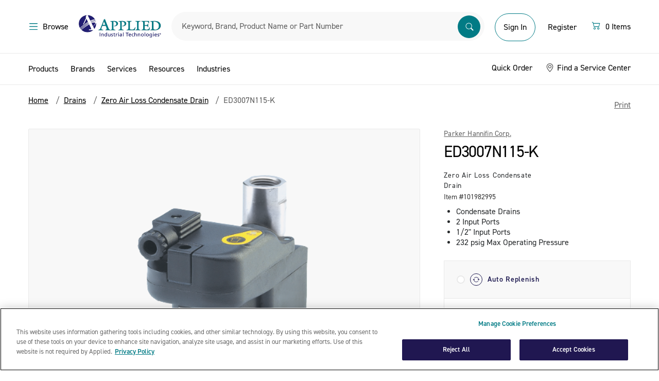

--- FILE ---
content_type: image/svg+xml;charset=UTF-8
request_url: https://www.applied.com/_ui/responsive/theme-dotcom/images/primary-chevron-down.svg
body_size: -167
content:
<svg width="24" height="24" viewBox="0 0 24 24" fill="none" xmlns="http://www.w3.org/2000/svg">
<path fill-rule="evenodd" clip-rule="evenodd" d="M4.05764 7.80764C4.1157 7.74944 4.18467 7.70326 4.2606 7.67175C4.33653 7.64024 4.41793 7.62402 4.50014 7.62402C4.58235 7.62402 4.66375 7.64024 4.73968 7.67175C4.81561 7.70326 4.88458 7.74944 4.94264 7.80764L12.0001 14.8664L19.0576 7.80764C19.1158 7.74953 19.1847 7.70343 19.2607 7.67199C19.3366 7.64054 19.418 7.62435 19.5001 7.62435C19.5823 7.62435 19.6637 7.64054 19.7396 7.67199C19.8155 7.70343 19.8845 7.74953 19.9426 7.80764C20.0007 7.86575 20.0468 7.93474 20.0783 8.01066C20.1097 8.08659 20.1259 8.16796 20.1259 8.25014C20.1259 8.33232 20.1097 8.4137 20.0783 8.48962C20.0468 8.56554 20.0007 8.63453 19.9426 8.69264L12.4426 16.1926C12.3846 16.2508 12.3156 16.297 12.2397 16.3285C12.1638 16.36 12.0823 16.3763 12.0001 16.3763C11.9179 16.3763 11.8365 16.36 11.7606 16.3285C11.6847 16.297 11.6157 16.2508 11.5576 16.1926L4.05764 8.69264C3.99944 8.63458 3.95326 8.56561 3.92175 8.48968C3.89024 8.41375 3.87402 8.33235 3.87402 8.25014C3.87402 8.16793 3.89024 8.08653 3.92175 8.0106C3.95326 7.93467 3.99944 7.8657 4.05764 7.80764Z" fill="#017B85"/>
</svg>


--- FILE ---
content_type: image/svg+xml
request_url: https://www.applied.com/medias/sys_master/images/h1d/h28/9002140237854/geo/geo.svg
body_size: 41
content:
<svg width="20" height="28" viewBox="0 0 20 28" fill="none" xmlns="http://www.w3.org/2000/svg">
<path d="M16.9433 15.5665C16.07 17.3365 14.8867 19.0998 13.6767 20.6832C12.5288 22.1759 11.3015 23.6057 10 24.9665C8.69847 23.6057 7.47114 22.1759 6.32333 20.6832C5.11333 19.0998 3.93 17.3365 3.05667 15.5665C2.17333 13.7782 1.66667 12.1032 1.66667 10.6665C1.66667 8.45637 2.54464 6.33675 4.10744 4.77395C5.67025 3.21114 7.78986 2.33317 10 2.33317C12.2101 2.33317 14.3298 3.21114 15.8926 4.77395C17.4554 6.33675 18.3333 8.45637 18.3333 10.6665C18.3333 12.1032 17.825 13.7782 16.9433 15.5665ZM10 27.3332C10 27.3332 20 17.8565 20 10.6665C20 8.01434 18.9464 5.4708 17.0711 3.59544C15.1957 1.72007 12.6522 0.666504 10 0.666504C7.34784 0.666504 4.8043 1.72007 2.92893 3.59544C1.05357 5.4708 3.95203e-08 8.01434 0 10.6665C0 17.8565 10 27.3332 10 27.3332Z" fill="#017B85"/>
<path d="M10 13.9998C9.11594 13.9998 8.2681 13.6486 7.64298 13.0235C7.01786 12.3984 6.66667 11.5506 6.66667 10.6665C6.66667 9.78245 7.01786 8.9346 7.64298 8.30948C8.2681 7.68436 9.11594 7.33317 10 7.33317C10.8841 7.33317 11.7319 7.68436 12.357 8.30948C12.9821 8.9346 13.3333 9.78245 13.3333 10.6665C13.3333 11.5506 12.9821 12.3984 12.357 13.0235C11.7319 13.6486 10.8841 13.9998 10 13.9998ZM10 15.6665C11.3261 15.6665 12.5979 15.1397 13.5355 14.202C14.4732 13.2644 15 11.9926 15 10.6665C15 9.34042 14.4732 8.06865 13.5355 7.13097C12.5979 6.19329 11.3261 5.6665 10 5.6665C8.67392 5.6665 7.40215 6.19329 6.46447 7.13097C5.52678 8.06865 5 9.34042 5 10.6665C5 11.9926 5.52678 13.2644 6.46447 14.202C7.40215 15.1397 8.67392 15.6665 10 15.6665Z" fill="#017B85"/>
</svg>
